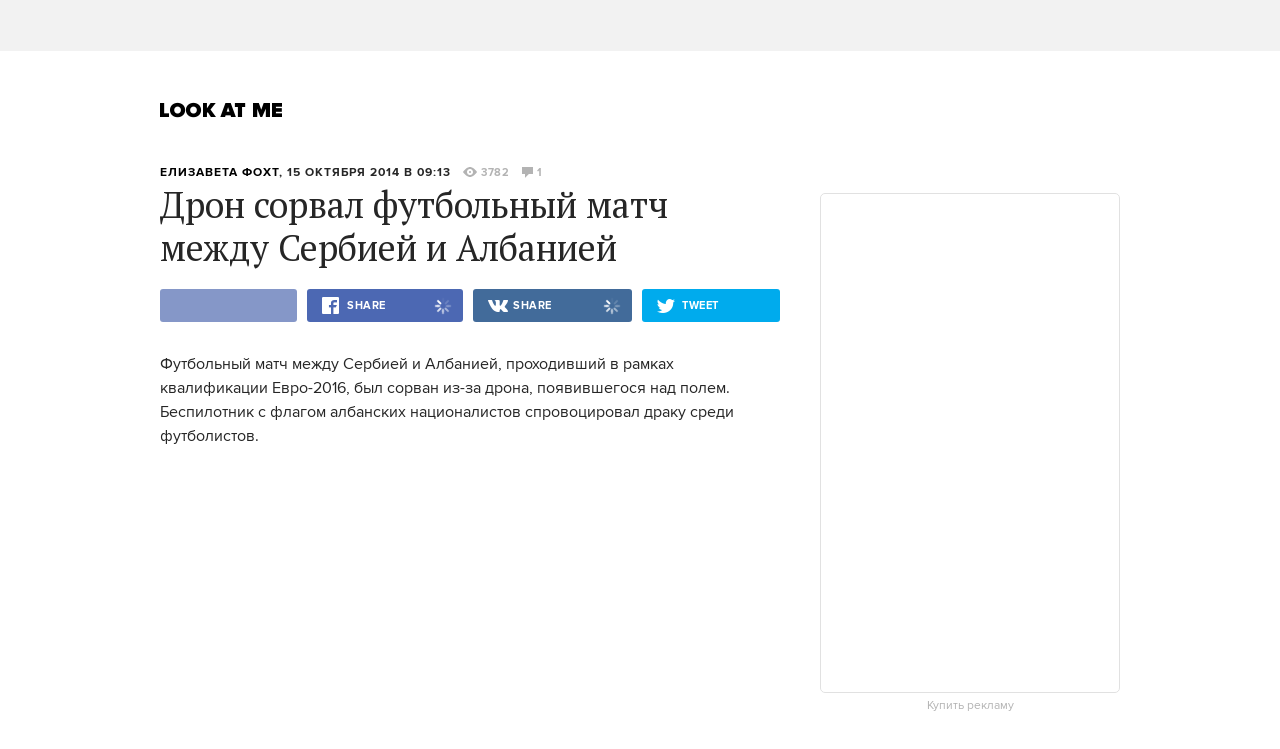

--- FILE ---
content_type: text/html; charset=utf-8
request_url: https://www.google.com/recaptcha/api2/aframe
body_size: 270
content:
<!DOCTYPE HTML><html><head><meta http-equiv="content-type" content="text/html; charset=UTF-8"></head><body><script nonce="wtVMuVxqZUBZMYMGr7n6Vg">/** Anti-fraud and anti-abuse applications only. See google.com/recaptcha */ try{var clients={'sodar':'https://pagead2.googlesyndication.com/pagead/sodar?'};window.addEventListener("message",function(a){try{if(a.source===window.parent){var b=JSON.parse(a.data);var c=clients[b['id']];if(c){var d=document.createElement('img');d.src=c+b['params']+'&rc='+(localStorage.getItem("rc::a")?sessionStorage.getItem("rc::b"):"");window.document.body.appendChild(d);sessionStorage.setItem("rc::e",parseInt(sessionStorage.getItem("rc::e")||0)+1);localStorage.setItem("rc::h",'1769908534194');}}}catch(b){}});window.parent.postMessage("_grecaptcha_ready", "*");}catch(b){}</script></body></html>